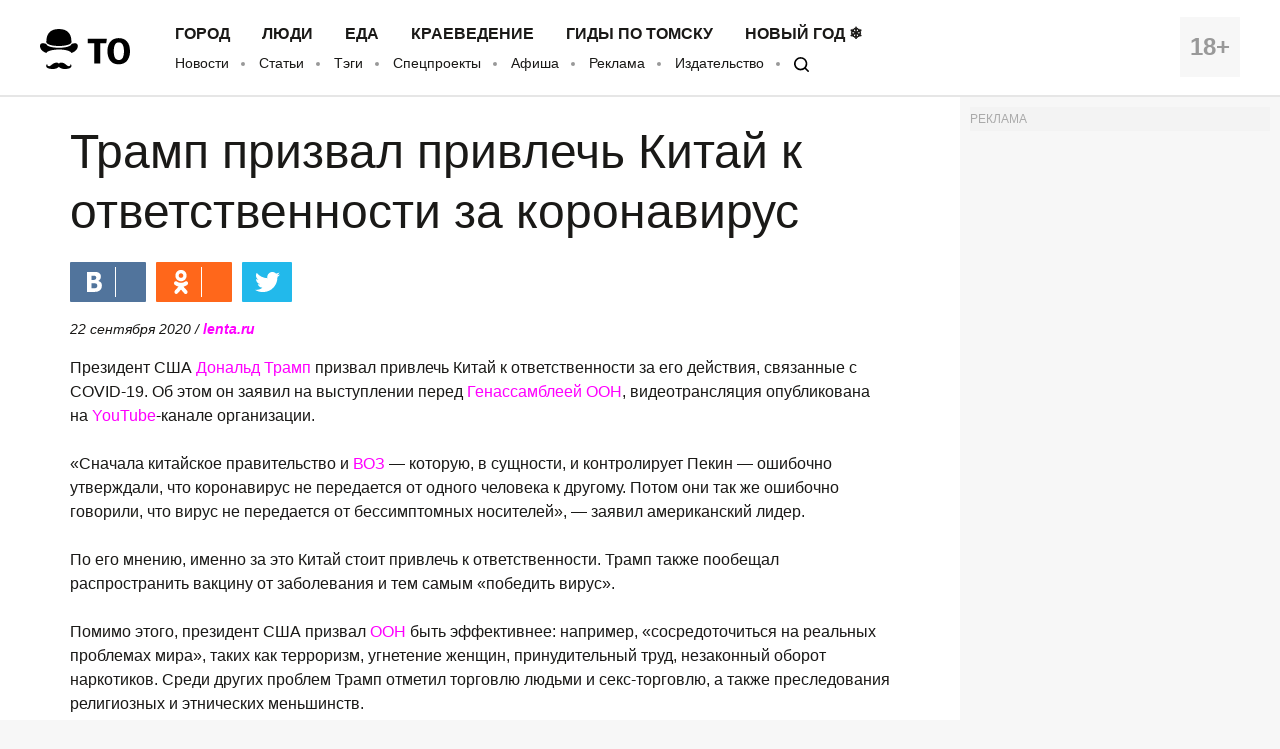

--- FILE ---
content_type: application/javascript; charset=utf-8
request_url: https://mediametrics.ru/partner/inject/online.ru.js
body_size: 6194
content:
var MediaMetricsRating=[
[59013299, "Девочка без адреса. Мужское / Женское. Выпуск от 20.01.2026", "www.1tv.ru", "www.1tv.ru/shows/muzhskoezhenskoe/vypuski/devochka-bez-adresa-muzhskoe-zhenskoe-vypusk-ot-20-01-2026"],
[45136976, "Чиновники оставили город замерзать. О нём все забыли. При этом людей обдирают как липку. Жители кричат о помощи", "kursknov.ru", "kursknov.ru/13212-chinovniki-ostavili-gorod-zamerzat-o-nem-vse-zabyli-pri-etom-ludei-obdiraut-kak-lipky-jiteli-krichat-o-pomoshi/"],
[67307114, "«Эти места нужны нам самим. Русским»: Малофеев раскрыл неудобную правду о захвате мигрантами всех прибыльных мест работы", "kursknov.ru", "kursknov.ru/13217-eti-mesta-nyjny-nam-samim-rysskim-malofeev-raskryl-neydobnyu-pravdy-o-zahvate-migrantami-vseh-pribylnyh-mest-raboty/"],
[66028154, "Наконец-то пришло понимание: январские платежки ЖКХ станут значительно меньше — вы можете потребовать пересчет", "progorodsamara.ru", "progorodsamara.ru/russia/view/nakonec-to-prislo-ponimanie-anvarskie-platezki-zkh-stanut-znacitelno-mense-vy-mozete-potrebovat-perescet"],
[13365280, "До депутатов наконец дошло: Жильё надо раздавать бесплатно. Ну или почти. Будет как в СССР", "ms-news.ru", "ms-news.ru/13783-do-depytatov-nakonec-doshlo-jile-nado-razdavat-besplatno-ny-ili-pochti-bydet-kak-v-sssr/"],
[85861548, "Об этом не говорят вслух: крах либерализма и планы техноэлит", "astsite.ru", "astsite.ru/11129-ob-etom-ne-govoriat-vslyh-krah-liberalizma-i-plany-tehnoelit/"],
[27983073, "В Генштабе четыре года не могут вычислить крота? Кто-то сливает врагу наши позиции. Разведка вышла на связь – это наши давние «друзья»", "new-days.ru", "new-days.ru/13054-v-genshtabe-chetyre-goda-ne-mogyt-vychislit-krota-kto-to-slivaet-vragy-nashi-pozicii-razvedka-vyshla-na-sviaz-eto-nashi-davnie-dryzia/"],
[65757841, "Сам себе мастер: как попытка сэкономить на сантехнике оставила 242 семьи без газа", "ms-news.ru", "ms-news.ru/13769-sam-sebe-master-kak-popytka-sekonomit-na-santehnike-ostavila-242-semi-bez-gaza/"],
[69575643, "В ответ на резкое усиление американского флота и «танкерную войну» Россия размораживает программу «Лидер»", "kursknov.ru", "kursknov.ru/13215-v-otvet-na-rezkoe-ysilenie-amerikanskogo-flota-i-tankernyu-voiny-rossiia-razmorajivaet-programmy-lider/"],
[75449369, "Минимальный порог ЕГЭ-2026: какие баллы нужны для аттестата?", "thisnews.ru", "thisnews.ru/15220-minimalnyi-porog-ege-2026-kakie-bally-nyjny-dlia-attestata/"],
[20958268, "Будут отставки. В Кремле приняли принципиальное решение. «Золотые мальчики» подставили отцов. Кличко: бегите из Киева", "astsite.ru", "astsite.ru/11131-bydyt-otstavki-v-kremle-priniali-principialnoe-reshenie-zolotye-malchiki-podstavili-otcov-klichko-begite-iz-kieva/"],
[31700031, "Макрон разыграл последнюю карту: зачем Париж предлагает встречу с Путиным", "ufa-news.ru", "ufa-news.ru/12955-makron-razygral-poslednuu-karty-zachem-parij-predlagaet-vstrechy-s-pytinym/"],
[88668458, "Премьер Чехии: Европа вернется к Путину на коленях", "donnov.ru", "donnov.ru/14067-premer-chehii-evropa-vernetsia-k-pytiny-na-koleniah/"],
[80019773, "НАТО с Украиной вместо США — насколько это вообще реально", "cvn21.ru", "cvn21.ru/13323-nato-s-ykrainoi-vmesto-ssha-naskolko-eto-voobshe-realno/"],
[36267410, "Игра в молчанку: результаты переговоров Украины с США оказались неутешительными", "chelyabinsk-news.ru", "chelyabinsk-news.ru/13021-igra-v-molchanky-rezyltaty-peregovorov-ykrainy-s-ssha-okazalis-neyteshitelnymi/"],
[24551971, "Спецоперация в Венесуэле и война с НАТО: что сказал Лавров на большой пресс-конференции", "omsnews.ru", "omsnews.ru/13798-specoperaciia-v-venesyele-i-voina-s-nato-chto-skazal-lavrov-na-bolshoi-press-konferencii/"],
[10026559, "В Дании пригрозили изъятием земли под зданиями посольства России", "new-days.ru", "new-days.ru/13057-v-danii-prigrozili-iziatiem-zemli-pod-zdaniiami-posolstva-rossii/"],
[70121362, "«Мы будем сражаться. Население не признает власти»: Дания говорит о войне с США с некоторыми условиями…", "ufa-news.ru", "ufa-news.ru/12953-my-bydem-srajatsia-naselenie-ne-priznaet-vlasti-daniia-govorit-o-voine-s-ssha-s-nekotorymi-ysloviiami/"],
[88242186, "Элиты нас всё-таки предадут? Михалков вскрыл подноготную: «Каждый день работает эта машина»", "omsnews.ru", "omsnews.ru/13795-elity-nas-vse-taki-predadyt-mihalkov-vskryl-podnogotnyu-kajdyi-den-rabotaet-eta-mashina/"],
[77706284, "«Дойче Банк» пугает Трампа «сбросом» Европой американских акций и облигаций", "donnov.ru", "donnov.ru/14069-doiche-bank-pygaet-trampa-sbrosom-evropoi-amerikanskih-akcii-i-obligacii/"],
[82217399, "Астрологический прогноз на 20 января: кому стоит быть осторожнее в общении, а кому — расслабиться", "dailsmi.ru", "dailsmi.ru/18260-astrologicheskii-prognoz-na-20-ianvaria-komy-stoit-byt-ostorojnee-v-obshenii-a-komy-rasslabitsia/"],
[81686976, "«Орешник» изменил всё. Настоящая цель удара по Львову: «Половины F-16 нет, Трамп делает заявление»", "chelyabinsk-news.ru", "chelyabinsk-news.ru/13023-oreshnik-izmenil-vse-nastoiashaia-cel-ydara-po-lvovy-poloviny-f-16-net-tramp-delaet-zaiavlenie/"],
[40731095, "Морозы на подходе: что готовит москвичам последняя неделя января", "chelyabinsk-news.ru", "chelyabinsk-news.ru/13015-morozy-na-podhode-chto-gotovit-moskvicham-posledniaia-nedelia-ianvaria/"],
[18500077, "«Змеи, грязь и злые люди»: шокирующая правда об отдыхе в Абхазии", "ufa-news.ru", "ufa-news.ru/12945-zmei-griaz-i-zlye-ludi-shokiryushaia-pravda-ob-otdyhe-v-abhazii/"],
[24179206, "Миронов взорвался: цены взлетели за 12 дней. Кто «нагревает» простой народ?", "www.kapital-rus.ru", "www.kapital-rus.ru/news/422660-mironov_vzorvalsya_ceny_vzleteli_za_12_dnei_kto_nagrevaet_prostoi_na/"],
[90901625, "Эксперт предупреждает: три привычных продукта несут скрытую угрозу", "omsnews.ru", "omsnews.ru/13800-ekspert-predyprejdaet-tri-privychnyh-prodykta-nesyt-skrytyu-ygrozy/"],
[78851372, "Ещё один пятизвёздочный отель планируют построить на Алтае", "www.gorno-altaisk.info", "www.gorno-altaisk.info/news/187154?fsp_sid=7297"],
[83747291, "Эксперт предупреждает: цены будут расти до марта. Что происходит с экономикой?", "new-days.ru", "new-days.ru/13052-ekspert-predyprejdaet-ceny-bydyt-rasti-do-marta-chto-proishodit-s-ekonomikoi/"],
[14720545, "Трагедия в парке: подросток погиб, исследуя экспонат военной техники", "vologda-poisk.ru", "vologda-poisk.ru/news/proisshestviya/tragediya-v-parke-podrostok-pogib-issleduya-eksponat-voennoy-tehniki"],
[43081499, "Полковник не сдержался: СВО можно закончить за месяц. Ракеты не смогут вскрыть бетон АЭС", "thisnews.ru", "thisnews.ru/15224-polkovnik-ne-sderjalsia-svo-mojno-zakonchit-za-mesiac-rakety-ne-smogyt-vskryt-beton-aes/"],
[49492772, "Не получилось: Россия и Китай снова обманули надежды", "dailsmi.ru", "dailsmi.ru/18254-ne-polychilos-rossiia-i-kitai-snova-obmanyli-nadejdy/"],
[65119342, "Водолазы ищут детей, пропавших на реке Десна в Брянске", "ria.ru", "ria.ru/20260120/deti-2069084064.html"],
[33844381, "Украинские СМИ: В Киеве нет желающих подписать мирный договор с РФ", "svpressa.ru", "svpressa.ru/politic/news/499467/"],
[74038527, "«Всё не вовремя»: Подоляка рассказал почему Пашинян оказался в западне Запада", "thisnews.ru", "thisnews.ru/15222-vse-ne-vovremia-podoliaka-rasskazal-pochemy-pashinian-okazalsia-v-zapadne-zapada/"],
[62054811, "Эпоха Чёрной бороды возвращается? Как Россия может ответить на захват судов", "chelyabinsk-news.ru", "chelyabinsk-news.ru/13019-epoha-chernoi-borody-vozvrashaetsia-kak-rossiia-mojet-otvetit-na-zahvat-sydov/"],
[90588670, "Зарезавший 47-летнюю россиянку школьник не смог объяснить свой поступок", "www.mk.ru", "www.mk.ru/incident/2026/01/20/zarezavshiy-47letnyuyu-rossiyanku-shkolnik-ne-smog-obyasnit-svoy-postupok.html"],
[80013897, "Алиев нажал на газ! Кланы ликуют: Азербайджан выкидывает Россию с Европейского рынка?", "ufa-news.ru", "ufa-news.ru/12957-aliev-najal-na-gaz-klany-likyut-azerbaidjan-vykidyvaet-rossiu-s-evropeiskogo-rynka/"],
[63319679, "В Карелии месяц ищут загадочно пропавшую пенсионерку", "gubdaily.ru", "gubdaily.ru/news/v-karelii-mesyac-ishhut-zagadochno-propavshuyu-pensionerku/"],
[48773806, "300 граммов творога превращаются в облако нежности: попробуйте эти пышки к чаю", "astsite.ru", "astsite.ru/11136-300-grammov-tvoroga-prevrashautsia-v-oblako-nejnosti-poprobyite-eti-pyshki-k-chau/"],
[29512712, "Почему в хрущевках делали проходные комнаты – правда, о которой не говорили", "progorodnn.ru", "progorodnn.ru/news/144481"],
[88585270, "В зоне СВО погиб 25-летний боец из Башкирии", "newsbash.ru", "newsbash.ru/society/53842-v-zone-svo-pogib-25-letnii-boec-iz-bshkirii.html"],
[21601342, "Никто его не остановит: Трамп получит Гренландию", "ria.ru", "ria.ru/20260120/grenlandiya-2068908962.html"],
[62342361, "Семью Свечникова вызвали на опознание обнаруженного в Босфоре тела", "ria.ru", "ria.ru/20260120/svechnikov-2069037310.html"],
[83957988, "В Тверской области на машину совершено разбойное нападение в стиле лихих 90-х", "tvtver.ru", "tvtver.ru/news/na-trasse-v-tverskoj-oblasti-na-mashinu-soversheno-razbojnoe-napadenie-v-stile-lihih-90-h/"],
];